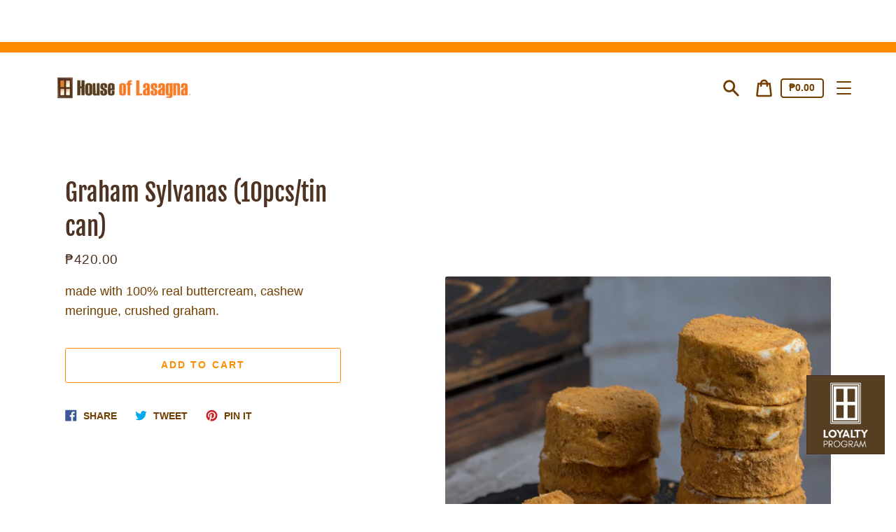

--- FILE ---
content_type: text/html; charset=utf-8
request_url: https://zap-shopify.zap.com.ph/io/?guid=10f96ea4-3cb7-490c-9380-86a3ec429339&shopifyId=0
body_size: 34177
content:


<!DOCTYPE html>
<html lang="en">
  <head>
    <meta charset="UTF-8" />
    <meta name="viewport" content="width=device-width, initial-scale=1.0" />
    <meta http-equiv="X-UA-Compatible" content="ie=edge" />
    <link rel="preconnect" href="https://fonts.gstatic.com">
    <link href="https://fonts.googleapis.com/css2?family=Poppins:wght@400;600&display=swap" rel="stylesheet">
    <link rel="stylesheet" href="/static/css/index.css" />
    <title>ZAP</title>
  </head>

  <body>
    <div class="background">
      <div class="background-top"></div>
    </div>
    <div class="close-button-container">
      <button class="close-button" style="visibility:hidden">
        <img src="/static/icons/close.svg" />
      </button>
    </div>
    <div class="container">
      <div class="header-container">
        <div class="header-overline">Welcome to</div>
        <div class="header-title">House of Lasagna Loyalty Program</div>
      </div>
      <div id="membership">
        <div class="card mobile-number-card">
          <div class="mobile-number-error error">
            <div class="error-text"></div>
          </div>
          <div class="mobile-number-title">Enter your mobile number</div>
          <div class="mobile-number-description">
            Redeem rewards points and coupons
          </div>
          <div class="mobile-number-input-container">
            <img src="/static/icons/phone.svg" />
            <div class="mobile-number-input-prefix">+63</div>
            <div>
              <input
                class="mobile-number-input numbertext"
                type="tel"
                name="mobile-number"
                maxlength="10"
              />
              <div class="mobile-number-dash-container">
                <div class="mobile-number-dash"></div>
                <div class="mobile-number-dash"></div>
                <div class="mobile-number-dash"></div>
                <div class="mobile-number-dash"></div>
                <div class="mobile-number-dash"></div>
                <div class="mobile-number-dash"></div>
                <div class="mobile-number-dash"></div>
                <div class="mobile-number-dash"></div>
                <div class="mobile-number-dash"></div>
                <div class="mobile-number-dash"></div>
              </div>
            </div>
          </div>
          <div class="mobile-number-terms-container">
            <input class="checkbox" id="agree" type="checkbox" /><label id="checklabel" for="agree"></label>
            <div class="mobile-number-terms">
              <span>I agree to the </span>
              <a href="https://www.zap.com.ph/">terms and conditions</a>
              <span>.</span>
            </div>
          </div>
          <button class="mobile-number-submit-button btn-submit">Submit</button>
        </div>
      </div>
      <div id="otp-membership">
        <div class="card mobile-number-card">
          <div class="mobile-number-error error">
            <div class="error-text"></div>
          </div>
          <div class="mobile-number-title">Verify Your Mobile Number</div>
          <div class="mobile-number-description">
            A One Time Pin (OTP) code was sent to +63<span class="otp-membership-number"></span>. Please enter the 4-digit code below.
          </div>
          <div class="mobile-number-input-container">
            <div>
              <input
                class="mobile-number-input otptext"
                type="tel"
                name="mobile-number"
                maxlength="4"
                style="width:54px"
              />
              <div class="mobile-number-dash-container">
                <div class="mobile-number-dash"></div>
                <div class="mobile-number-dash"></div>
                <div class="mobile-number-dash"></div>
                <div class="mobile-number-dash"></div>
              </div>
            </div>
          </div>
          <div class="mobile-number-terms-container">
            <div class="mobile-number-terms">
              <span>Didn't get the code? </span><br />
              <a class="resend-link" href="#">Resend Code</a>
            </div>
          </div>
          <button class="mobile-number-submit-button btn-submit">Submit</button>
          <input type="hidden" id="otp-ref-membership" name="otp-ref-membership" />
          <div class="mobile-number-terms-container">
              <a class="cancel-link" href="#">Cancel</a>
          </div>
        </div>
      </div>
      <div id="balance">
        <div class="card">
          <div class="card-header">
            <div class="card-title">Your Points</div>
            <div class="card-caption">Earn points after every purchase!</div>
          </div>
          <div class="card-body">
            <div class="points-stats-container">
              <div class="points-stat-container">
                <div class="points-stat-name">Valid points</div>
                <div class="points-stat-value points-stat-valid-value">
                </div>
              </div>
              <div class="points-stat-container">
                <div class="points-stat-name">Pending points</div>
                <div class="points-stat-value points-stat-pending-value"></div>
              </div>
              <div class="points-stat-container">
                <div class="points-stat-name">Membership Rank</div>
                <div class="points-stat-value rank-value"></div>
              </div>
              <a class="refresh-link" href="#"><img src="/static/img/refresh_major_monotone.svg" id="ref-img" /> </a>
            </div>
          </div>
        </div>
        <div class="card" id="redeem-form">
          <div class="mobile-number-error error">
            <div class="error-text"></div>
          </div>
          <div class="card-header">
            <div class="card-title">Your Rewards</div>
            <div class="card-caption">Redeem points to get reward coupons!</div>
          </div>
          <div class="card-body">
            <div class="earned-container" style="display:none;">
              <div class="earned-text">You redeemed</div>
              <div class="earned-points"><span class="redeemed-points"></span> Points</div>
            </div>
            <div class="redeem-input-container">
              <div class="redeem-input-title">Redeem points</div>
              <div class="redeem-input-body">
                <input class="redeem-input redeemtext" type="text" name="points" />
                <button class="button redeem-input-button btn-submit">Redeem</button>
                <input type="hidden" id="valid-points-hdn" name="valid-points-hdn" />
                <input type="hidden" id="pending-points-hdn" name="pending-points-hdn" />
              </div>
            </div>
            <div class="divider"></div>
            <div class="reward-list-container">
            </div>
            <div class="divider" style="margin-top:12px"></div>

          <div class="card-header coupon-div" style="margin-top:12px">
            <div class="card-title">Your Coupons</div>
            <div class="card-caption">Click "Use" to apply coupon in checkout.</div>
          </div>
            <div class="coupon-list-container coupon-div">
            </div>
          </div>
        </div>
      </div>
      <div id="otp-redeem">
        <div class="card mobile-number-card">
          <div class="mobile-number-error error">
            <div class="error-text"></div>
          </div>
          <div class="mobile-number-title">Verify Your Mobile Number</div>
          <div class="mobile-number-description">
            A One Time Pin (OTP) code was sent to +<span class="otp-membership-number"></span>. Please enter the 4-digit code below.
          </div>
          <div class="mobile-number-input-container">
            <div>
              <input
                class="mobile-number-input otptext"
                type="tel"
                name="mobile-number"
                maxlength="4"
                style="width:54px"
              />
              <div class="mobile-number-dash-container">
                <div class="mobile-number-dash"></div>
                <div class="mobile-number-dash"></div>
                <div class="mobile-number-dash"></div>
                <div class="mobile-number-dash"></div>
              </div>
            </div>
          </div>
          <div class="mobile-number-terms-container">
            <div class="mobile-number-terms">
              <span>Didn't get the code? </span><br />
              <a class="resend-link" href="#">Resend Code</a>
            </div>
          </div>
          <button class="mobile-number-submit-button btn-submit">Submit</button>
          <input type="hidden" id="otp-ref-redeem" name="otp-ref-membership" />
          <input type="hidden" id="redeem-amount" name="redeem-amount" />
          <div class="mobile-number-terms-container">
              <a class="cancel-link" href="#">Cancel</a>
          </div>
        </div>
      </div>
    </div>
    <div class="footer">
      <span>Powered by </span>
      <a href="https://www.zap.com.ph/">ZAP</a>
      <span> | </span>
      <a href="https://www.zap.com.ph/contact">Contact Us</a>
      <input type="hidden" id="mobile-number" name="mobile-number" />
    </div>
    <div id="alertWindow" style="display:none">
        Your coupon or discount will now be applied to your cart.
        <br /><br />
        <input type="button" id="btnOk" value="OK" />
    </div>
  <script>
      (function(){

      var loadScript = function(url, callback){

        var script = document.createElement("script");
        script.type = "text/javascript";

        // If the browser is Internet Explorer.
        if (script.readyState){
          script.onreadystatechange = function(){
            if (script.readyState == "loaded" || script.readyState == "complete"){
              script.onreadystatechange = null;
              callback();
            }
          };
        // For any other browser.
        } else {
          script.onload = function(){
            callback();
          };
        }

        script.src = url;
        document.getElementsByTagName("head")[0].appendChild(script);

      };

      domain = 'ec2-13-213-59-193.ap-southeast-1.compute.amazonaws.com';
      shopifyDomain = 'https://house-of-lasagna.myshopify.com/';
      guid = '10f96ea4-3cb7-490c-9380-86a3ec429339';

      var ZapScript = function($){
          showCoupons = 'True';
          if (showCoupons != 'True') {
            $(".coupon-div").hide();
          }

          $("#balance, #otp-membership, #otp-redeem").hide();

          isRunning = false;

          shopifyId = 0;

          $("#otp-membership .cancel-link").click(function ( event ) {
              event.preventDefault();
              $("#otp-membership").hide();
              $("#membership").fadeIn();
          });

          $("#membership .btn-submit").click(function( event ) {

              if (isRunning) {
                  return;
              }

              isRunning = true;

              event.preventDefault();

              var csrftoken = getCookie('csrftoken');
              $.ajaxSetup({
                  beforeSend: function(xhr, settings) {
                      if (this.crossDomain) {
                          xhr.setRequestHeader("X-CSRFToken", csrftoken);
                      }
                  }
              });

              var mobileNumber = $("#membership .numbertext").val();

              if (mobileNumber.length < 10) {
                  $("#membership .error").css('visibility','visible');
                  $("#membership .error-text").html('Please enter a valid mobile number');
                  isRunning = false;
                  return;
              }

              var agreed = $('#membership #agree').is(":checked");
              if (agreed){
                  $.ajax
                    ({
                        url: '/api/member/',
                        data: {
                          'mobileNumber': '63' + mobileNumber,
                          'shopifyId': shopifyId,
                          'guid': guid
                          },
                        type: 'post',
                        dataType:'json',
                        crossDomain: true,
                        success: function(result)
                        {
                          if (result.success != true) {
                              $("#membership .error").css('visibility','visible');
                              if (result.error == "MO") {
                                $("#membership .error-text").html("Sorry, you don't have an account with us yet. Enter your mobile number at checkout to join our loyalty program.");
                              } else if (result.error == "NA") {
                                $("#membership .error-text").html("Please login to your Shopify account first before using your rewards.");
                              } else {
                                $("#membership .error-text").html('Error encountered. Please contact customer service for support. Code: 10001');
                              }
                              $("#otp-ref-membership").val('');
                          } else {
                              $("#membership .error").css('visibility','hidden');
                              $("#membership .error-text").html('');
                              $("#otp-ref-membership").val(result.refId);
                              $("#membership").hide();
                              $("#otp-membership").fadeIn();
                              $("#mobile-number").val('63' + mobileNumber);
                              $(".otp-membership-number").html(mobileNumber);
                          }
                          isRunning = false;
                        },
                        error: function(result)
                        {
                          isRunning = false;
                          $("#membership .error").css('visibility','visible');
                          $("#membership .error-text").html('Error encountered. Please contact customer service for support. Code: 10004');
                        }
                    });
              } else {
                  $("#membership .error").css('visibility','visible');
                  $("#membership .error-text").html('Please agree to the terms and conditions');
                  isRunning = false;
              }
          });

          $("#otp-membership .btn-submit").click(function( event ) {
              event.preventDefault();

              var csrftoken = getCookie('csrftoken');
              $.ajaxSetup({
                  beforeSend: function(xhr, settings) {
                      if (this.crossDomain) {
                          xhr.setRequestHeader("X-CSRFToken", csrftoken);
                      }
                  }
              });

              var otp = $("#otp-membership .otptext").val();
              var refId = $("#otp-ref-membership").val();

              if (otp.length < 4) {
                  $("#otp-membership .error").css('visibility','visible');
                  $("#otp-membership .error-text").html('Please enter a valid OTP');
                  return;
              }

              if (refId.length < 1) {
                  $("#otp-membership .error-text").html('Error encountered. Please contact customer service for support. Code: 10001');
                  return;
              }

              $.ajax
                ({
                    url: '/api/otp/verify/',
                    data: {
                      'otp': otp,
                      'refId': refId,
                      'guid': guid
                      },
                    type: 'post',
                    dataType:'json',
                    crossDomain: true,
                    success: function(result)
                    {
                      if (result.success != true) {
                          $("#otp-membership .error").css('visibility','visible');
                          $("#otp-membership .error-text").html('Invalid OTP');
                      } else {
                          $("#otp-membership").hide();
                          $("#balance").fadeIn();
                          getBalance();
                          loadDiscounts();
                      }
                    }
                });
          });

          $("#balance .btn-submit").click(function( event ) {
              if (isRunning) {
                  return;
              }

              isRunning = true;

              event.preventDefault();

              var csrftoken = getCookie('csrftoken');
              $.ajaxSetup({
                  beforeSend: function(xhr, settings) {
                      if (this.crossDomain) {
                          xhr.setRequestHeader("X-CSRFToken", csrftoken);
                      }
                  }
              });

              var points = parseFloat($(".redeemtext").val());
              var validPoints = parseFloat($("#valid-points-hdn").val());

              if (points > validPoints && points != 0) {
                  $("#balance .error-text").html('Please enter an amount lower or equal to your Valid Points');
                  $("#redeem-form").css('position', 'relative');
                  $("#redeem-form").css('padding-top', '54px');
                  $("#redeem-form .error").css('visibility','visible');
                  isRunning = false;
                  return;
              }

              var mobileNumber = $("#mobile-number").val();

              $.ajax
                ({
                    url: '/api/otp/new/',
                    data: {
                      'mobileNumber': mobileNumber,
                      'guid': guid
                      },
                    type: 'post',
                    dataType:'json',
                    crossDomain: true,
                    success: function(result)
                    {
                      if (result.success != true) {
                          $("#balance .error-text").html('Error encountered. Please contact customer service for support. Code: 10003');
                          $("#redeem-form").css('position', 'relative');
                          $("#redeem-form").css('padding-top', '54px');
                          $("#redeem-form .error").css('visibility','visible');
                      } else {
                          $("#otp-ref-redeem").val(result.refId);
                          $("#redeem-amount").val($(".redeemtext").val());
                          $("#balance").hide();
                          $("#otp-redeem").fadeIn();
                          $(".otp-membership-number").html(mobileNumber);
                      }
                      isRunning = false;
                    },
                    error: function(result)
                    {
                      isRunning = false;
                    }
                });
          });

          $("#balance .refresh-link").click(function( event ) {
              event.preventDefault();
              getBalance();
              loadDiscounts();
          });

          $("#otp-redeem .btn-submit").click(function( event ) {
              if (isRunning) {
                  return;
              }

              isRunning = true;

              event.preventDefault();

              var csrftoken = getCookie('csrftoken');
              $.ajaxSetup({
                  beforeSend: function(xhr, settings) {
                      if (this.crossDomain) {
                          xhr.setRequestHeader("X-CSRFToken", csrftoken);
                      }
                  }
              });

              var otp = $("#otp-redeem .otptext").val();
              var refId = $("#otp-ref-redeem").val();

              if (otp.length < 4) {
                  $("#otp-redeem .error").css('visibility','visible');
                  $("#otp-redeem .error-text").html('Please enter a valid OTP');
                  isRunning = false;
                  return;
              }

              if (refId.length < 1) {
                  $("#otp-redeem .error-text").html('Error encountered. Please contact customer service for support. Code: 10001');
                  isRunning = false;
                  return;
              }

              var mobileNumber = $("#mobile-number").val();
              var transactionAmount = $("#redeem-amount").val();

              $.ajax
                ({
                    url: '/api/member/redeem/',
                    data: {
                      'otp': otp,
                      'refId': refId,
                      'mobileNumber': mobileNumber,
                      'transactionAmount': transactionAmount,
                      'guid': guid
                      },
                    type: 'post',
                    dataType:'json',
                    crossDomain: true,
                    success: function(result)
                    {
                      if (result.success != true) {
                          $("#otp-redeem .error").css('visibility','visible');
                          $("#otp-redeem .error-text").html(result.error);
                      } else {
                          $("#otp-redeem").hide();
                          $("#balance").fadeIn();
                          getBalance();
                          $(".redeemtext").val('');
                          $("#redeem-amount").val('');
                          $(".redeemed-points").html(transactionAmount);
                          $(".earned-container").show();
                          $(".otptext").val('');
                          loadDiscounts();
                      }
                      isRunning = false;
                    },
                    error: function(result)
                    {
                      isRunning = false;
                    }
                });
          });

          function getCookie(name) {
              var cookieValue = null;
              if (document.cookie && document.cookie != '') {
                  var cookies = document.cookie.split(';');
                  for (var i = 0; i < cookies.length; i++) {
                      var cookie = $.trim(cookies[i]);
                      if (cookie.substring(0, name.length + 1) == (name + '=')) {
                          cookieValue = decodeURIComponent(cookie.substring(name.length + 1));
                          break;
                      }
                  }
              }
              return cookieValue;
          }

          function getBalance() {
              var csrftoken = getCookie('csrftoken');
              $.ajaxSetup({
                  beforeSend: function(xhr, settings) {
                      if (this.crossDomain) {
                          xhr.setRequestHeader("X-CSRFToken", csrftoken);
                      }
                  }
              });

              var mobileNumber = $("#mobile-number").val();

              $.ajax
                ({
                    url: '/api/member/balance/',
                    data: {
                      'mobileNumber': mobileNumber,
                      'guid': guid
                      },
                    type: 'post',
                    dataType:'json',
                    crossDomain: true,
                    success: function(result)
                    {
                      if (result.success != true) {
                          $("#balance .error-text").html('Error encountered. Please contact customer service for support. Code: 10002');
                      } else {
                          $(".points-stat-valid-value").html(result.validPoints + ' points');
                          $(".points-stat-pending-value").html(result.pendingPoints + ' points');
                          $(".rank-value").html(result.memberRank);
                          $("#valid-points-hdn").val(result.validPoints);
                          $("#pending-points-hdn").val(result.pendingPoints);
                      }
                    }
                });
          }

          function loadDiscounts() {
              var csrftoken = getCookie('csrftoken');
              $.ajaxSetup({
                  beforeSend: function(xhr, settings) {
                      if (this.crossDomain) {
                          xhr.setRequestHeader("X-CSRFToken", csrftoken);
                      }
                  }
              });

              var mobileNumber = $("#mobile-number").val();

              $.ajax
                ({
                    url: '/api/member/list/',
                    data: {
                      'mobileNumber': mobileNumber,
                      'guid': guid
                      },
                    type: 'post',
                    dataType:'json',
                    crossDomain: true,
                    success: function(result)
                    {
                      if (result.success != true) {
                          $("#balance .error-text").html('Error encountered. Please contact customer service for support. Code: 10002');
                      } else {
                          row = '';
                          $.each(result.transactions, function(i, val) {
                            row += '<div class="reward-item-container"><div class="reward-item-value-container"><img src="../static/icons/discount-voucher.svg" /><div class="reward-item-value">P' + val['transactionAmount'] + '</div></div><div class="button-container"><button class="action-button claim-input-button" id="' + val['discountCode'] + '">Use</button><button class="action-button cancel-input-button" id="' + val['transaction_id'] + '-cancel">Cancel</button></div></div>'
                          });
                          $(".reward-list-container").html(row);

                          row_c = '';
                          $.each(result.coupons, function(i, val) {
                            row_c += '<div class="reward-item-container"><div class="reward-item-value-container"><img src="../static/icons/discount-voucher.svg" /><div class="reward-item-value">' + val['amount'] + '</div></div><div class="button-container"><button class="action-button coupon-input-button" id="' + val['id'] + '-coupon">Use</button></div></div><div class="coup-desc">' + val['coup-desc'] + '</div>'
                          });
                          $(".coupon-list-container").html(row_c);

                          $("#balance .claim-input-button").click(function( event ) {
                              event.preventDefault();

                              var csrftoken = getCookie('csrftoken');
                              $.ajaxSetup({
                                  beforeSend: function(xhr, settings) {
                                      if (this.crossDomain) {
                                          xhr.setRequestHeader("X-CSRFToken", csrftoken);
                                      }
                                  }
                              });

                              couponId = $(this).attr('id')

                              $.ajax
                                ({
                                    url: '/api/member/pointsclaim/',
                                    data: {
                                      'mobileNumber': mobileNumber,
                                      'couponId': couponId,
                                      'guid': guid
                                      },
                                    type: 'post',
                                    dataType:'json',
                                    crossDomain: true,
                                    success: function(result)
                                    {
                                      if (result.success != true) {
                                          $("#balance .error-text").html('Error encountered. Please contact customer service for support. Code: 10003');
                                          $("#redeem-form").css('position', 'relative');
                                          $("#redeem-form").css('padding-top', '54px');
                                          $("#redeem-form .error").css('visibility','visible');
                                          return false;
                                      }
                                    }
                                });

                              shopifyUrl = 'https://house-of-lasagna.myshopify.com/' + 'discount/' + couponId;

                              $('#alertWindow').show();

                              $('#btnOk').click(function() {
                                  window.parent.location.href = shopifyUrl;
                                  return false;
                              });
                          });

                          $("#balance .coupon-input-button").click(function( event ) {
                              event.preventDefault();

                              var csrftoken = getCookie('csrftoken');
                              $.ajaxSetup({
                                  beforeSend: function(xhr, settings) {
                                      if (this.crossDomain) {
                                          xhr.setRequestHeader("X-CSRFToken", csrftoken);
                                      }
                                  }
                              });

                              couponId = $(this).attr('id').split('-')[0];

                              $.ajax
                                ({
                                    url: '/api/member/coupon/',
                                    data: {
                                      'mobileNumber': mobileNumber,
                                      'couponId': couponId,
                                      'guid': guid
                                      },
                                    type: 'post',
                                    dataType:'json',
                                    crossDomain: true,
                                    success: function(result)
                                    {
                                      if (result.success != true) {
                                          $("#balance .error-text").html('Error encountered. Please contact customer service for support. Code: 10003');
                                          $("#redeem-form").css('position', 'relative');
                                          $("#redeem-form").css('padding-top', '54px');
                                          $("#redeem-form .error").css('visibility','visible');
                                      } else {
                                          $('#alertWindow').show();

                                          $('#btnOk').click(function() {
                                              window.parent.location.href=result.couponUrl;
                                              return false;
                                          });
                                      }
                                    }
                                });
                          });

                          $("#balance .cancel-input-button").click(function( event ) {
                              event.preventDefault();

                              var csrftoken = getCookie('csrftoken');
                              $.ajaxSetup({
                                  beforeSend: function(xhr, settings) {
                                      if (this.crossDomain) {
                                          xhr.setRequestHeader("X-CSRFToken", csrftoken);
                                      }
                                  }
                              });

                              transactionId = $(this).attr('id').split('-')[0];

                              $.ajax
                                ({
                                    url: '/api/member/cancel/',
                                    data: {
                                      'transaction_id': transactionId,
                                      'guid': guid
                                      },
                                    type: 'post',
                                    dataType:'json',
                                    crossDomain: true,
                                    success: function(result)
                                    {
                                      if (result.success != true) {
                                          $("#balance .error-text").html('Error encountered. Please contact customer service for support. Code: 10003');
                                          $("#redeem-form").css('position', 'relative');
                                          $("#redeem-form").css('padding-top', '54px');
                                          $("#redeem-form .error").css('visibility','visible');
                                      } else {
                                          $("#balance .error-text").html('Discount code cancelled.');
                                          $("#redeem-form").css('position', 'relative');
                                          $("#redeem-form").css('padding-top', '54px');
                                          $("#redeem-form .error").css('visibility','visible');
                                          loadDiscounts();
                                          getBalance();
                                      }
                                    }
                                });
                          });
                      }
                    }
                });
          }
      };
      if ((typeof jQuery === 'undefined') || (parseFloat(jQuery.fn.jquery) < 1.7)) {
        loadScript('//ajax.googleapis.com/ajax/libs/jquery/1.9.1/jquery.min.js', function(){
          jQuery191 = jQuery.noConflict(true);
          ZapScript(jQuery191);
        });
      } else {
        ZapScript(jQuery);
      }

      })();
  </script>
  </body>
</html>


--- FILE ---
content_type: text/plain; charset=utf-8
request_url: https://widget.estore.zap.com.ph/api/stores/house-of-lasagna/info
body_size: 1753
content:
{"tzOffset":480,"shippingDetailsField":"company","regions":["Metro Manila","Abra","Agusan del Norte","Agusan del Sur","Aklan","Albay","Antique","Apayao","Aurora","Basilan","Bataan","Batanes","Batangas","Benguet","Biliran","Bohol","Bukidnon","Bulacan","Cagayan","Camarines Norte","Camarines Sur","Camiguin","Capiz","Catanduanes","Cavite","Cebu","Cotabato","Davao de Oro","Davao del Norte","Davao del Sur","Davao Occidental","Davao Oriental","Dinagat Islands","Eastern Samar","Guimaras","Ifugao","Ilocos Norte","Ilocos Sur","Iloilo","Isabela","Kalinga","La Union","Laguna","Lanao del Norte","Lanao del Sur","Leyte","Maguindanao","Marinduque","Masbate","Misamis Occidental","Misamis Oriental","Mountain Province","Negros Occidental","Negros Oriental","Northern Samar","Nueva Ecija","Nueva Vizcaya","Occidental Mindoro","Oriental Mindoro","Palawan","Pampanga","Pangasinan","Quezon","Quirino","Rizal","Romblon","Samar","Sarangani","Siquijor","Sorsogon","South Cotabato","Southern Leyte","Sultan Kudarat","Sulu","Surigao del Norte","Surigao del Sur","Tarlac","Tawi-Tawi","Zambales","Zamboanga del Norte","Zamboanga del Sur","Zamboanga Sibugay"],"region":"PH","pickupEnabled":true,"locations":[{"zipCode":"1109","unavailableProducts":[{"id":6856919842999},{"id":6856919810231},{"id":6274284322999},{"id":6660014964919},{"id":7625474179306},{"id":6599926382775},{"id":6599926513847},{"id":6919899513015},{"id":6965750300855},{"id":6599926808759},{"id":6659999662263},{"id":6863274868919},{"id":6863372615863},{"id":6863267594423},{"id":6919898857655},{"id":6967371235511},{"id":6625756250295},{"id":6995974291639},{"id":6841789284535},{"id":6660012081335},{"id":6919902953655},{"id":6599926710455},{"id":6599926251703},{"id":6841783320759},{"id":6660002152631},{"id":7625483256042},{"id":6788333469879},{"id":6599927136439},{"id":6916626120887},{"id":6599926612151},{"id":6274287501495},{"id":6724072702135},{"id":6599927038135},{"id":6841786630327},{"id":6844115746999},{"id":6685648224439},{"id":7625490170090},{"id":6814644863159},{"id":8118462611690},{"id":6625756184759},{"id":6274288615607},{"id":6274288779447},{"id":6625755594935},{"id":6916632019127},{"id":6919901577399},{"id":6625756086455},{"id":7035185168567},{"id":7806727651562},{"id":6274287763639},{"id":6970026623159},{"id":7430915916010},{"id":6919899152567},{"id":6578884346039},{"id":6578885263543},{"id":6916629528759},{"id":8111009104106},{"id":6919903609015},{"id":7364000186602},{"id":6841902694583},{"id":6841908854967},{"id":6841906626743},{"id":6841915343031},{"id":6841913376951},{"id":6274284126391},{"id":6660021026999},{"id":6699885691063},{"id":7625496920298},{"id":6919903379639},{"id":6916634247351},{"id":7024161226935},{"id":6841791512759},{"id":7625480634602},{"id":6814640799927},{"id":6599927365815},{"id":6659993174199},{"id":6274284880055},{"id":7625495150826},{"id":6919900496055},{"id":6916627759287},{"id":6919900594359},{"id":6625755660471},{"id":6660018340023},{"id":6625755463863},{"id":6814638047415},{"id":8054536077546},{"id":6274283929783},{"id":6660008542391},{"id":6625755431095}],"timeslotOptions":{"ranges":{"wed":[{"to":"11:00 AM","from":"10:00 AM"},{"to":"12:00 PM","from":"11:00 AM"},{"to":"01:00 PM","from":"12:00 PM"},{"to":"02:00 PM","from":"01:00 PM"},{"to":"03:00 PM","from":"02:00 PM"},{"to":"04:00 PM","from":"03:00 PM"},{"to":"05:00 PM","from":"04:00 PM"},{"to":"06:00 PM","from":"05:00 PM"},{"to":"07:00 PM","from":"06:00 PM"},{"to":"08:00 PM","from":"07:00 PM"}],"tue":[{"to":"11:00 AM","from":"10:00 AM"},{"to":"12:00 PM","from":"11:00 AM"},{"to":"01:00 PM","from":"12:00 PM"},{"to":"02:00 PM","from":"01:00 PM"},{"to":"03:00 PM","from":"02:00 PM"},{"to":"04:00 PM","from":"03:00 PM"},{"to":"05:00 PM","from":"04:00 PM"},{"to":"06:00 PM","from":"05:00 PM"},{"to":"07:00 PM","from":"06:00 PM"},{"to":"08:00 PM","from":"07:00 PM"}],"thu":[{"to":"11:00 AM","from":"10:00 AM"},{"to":"12:00 PM","from":"11:00 AM"},{"to":"01:00 PM","from":"12:00 PM"},{"to":"02:00 PM","from":"01:00 PM"},{"to":"03:00 PM","from":"02:00 PM"},{"to":"04:00 PM","from":"03:00 PM"},{"to":"05:00 PM","from":"04:00 PM"},{"to":"06:00 PM","from":"05:00 PM"},{"to":"07:00 PM","from":"06:00 PM"},{"to":"08:00 PM","from":"07:00 PM"}],"sun":[{"to":"11:00 AM","from":"10:00 AM"},{"to":"12:00 PM","from":"11:00 AM"},{"to":"01:00 PM","from":"12:00 PM"},{"to":"02:00 PM","from":"01:00 PM"},{"to":"03:00 PM","from":"02:00 PM"},{"to":"04:00 PM","from":"03:00 PM"},{"to":"05:00 PM","from":"04:00 PM"},{"to":"06:00 PM","from":"05:00 PM"},{"to":"07:00 PM","from":"06:00 PM"},{"to":"08:00 PM","from":"07:00 PM"}],"sat":[{"to":"11:00 AM","from":"10:00 AM"},{"to":"12:00 PM","from":"11:00 AM"},{"to":"01:00 PM","from":"12:00 PM"},{"to":"02:00 PM","from":"01:00 PM"},{"to":"03:00 PM","from":"02:00 PM"},{"to":"04:00 PM","from":"03:00 PM"},{"to":"05:00 PM","from":"04:00 PM"},{"to":"06:00 PM","from":"05:00 PM"},{"to":"07:00 PM","from":"06:00 PM"},{"to":"08:00 PM","from":"07:00 PM"}],"mon":[{"to":"11:00 AM","from":"10:00 AM"},{"to":"12:00 PM","from":"11:00 AM"},{"to":"01:00 PM","from":"12:00 PM"},{"to":"02:00 PM","from":"01:00 PM"},{"to":"03:00 PM","from":"02:00 PM"},{"to":"04:00 PM","from":"03:00 PM"},{"to":"05:00 PM","from":"04:00 PM"},{"to":"06:00 PM","from":"05:00 PM"},{"to":"07:00 PM","from":"06:00 PM"},{"to":"08:00 PM","from":"07:00 PM"}],"fri":[{"to":"11:00 AM","from":"10:00 AM"},{"to":"12:00 PM","from":"11:00 AM"},{"to":"01:00 PM","from":"12:00 PM"},{"to":"02:00 PM","from":"01:00 PM"},{"to":"03:00 PM","from":"02:00 PM"},{"to":"04:00 PM","from":"03:00 PM"},{"to":"05:00 PM","from":"04:00 PM"},{"to":"06:00 PM","from":"05:00 PM"},{"to":"07:00 PM","from":"06:00 PM"},{"to":"08:00 PM","from":"07:00 PM"}]},"maxDateDays":35,"leadTimeMinutes":180},"storePickupBlockOffDates":[],"province":"Metro Manila","pickupEnabled":true,"perKmRate":"25.00","operatingHours":{"wed":{"to":"08:00 PM","from":"10:00 AM"},"tue":{"to":"08:00 PM","from":"10:00 AM"},"thu":{"to":"08:00 PM","from":"10:00 AM"},"sun":{"to":"08:00 PM","from":"10:00 AM"},"sat":{"to":"08:00 PM","from":"10:00 AM"},"mon":{"to":"08:00 PM","from":"10:00 AM"},"fri":{"to":"08:00 PM","from":"10:00 AM"}},"name":"House of Lasagna - Main Delivery Hub","maxKm":35,"locationKey":"000005","deliveryEnabled":true,"deliveryBlockOffDates":["2026-02-14T00:00:00.000Z"],"country":"Philippines","coordinates":{"lng":121.07271349570084,"lat":14.619689613207212},"city":"Quezon City","address2":"Quezon City,  Metro Manila","address1":"218 Katipunan Ave, Project 4, "}],"isShippingDetailsRequired":true,"isProductAvailabilityEnabled":true,"isLocationRatesEnabled":false,"isLatLngRequired":true,"isContactDetailsRequired":true,"googleApiKey":"AIzaSyABleJlOKRhjcY1r9OLFtSRkW2g_jCAmCs","deliveryMinSpendAmt":"500.00","deliveryEnabled":true,"branchSelectorSettings":{"isForcePopupOnLoad":false,"isBranchSelectorEnabled":false}}

--- FILE ---
content_type: text/javascript; charset=utf-8
request_url: https://www.houseoflasagnaph.com/products/graham-sylvanas-10pcs-tin-can.js
body_size: 256
content:
{"id":7806727651562,"title":"Graham Sylvanas (10pcs\/tin can)","handle":"graham-sylvanas-10pcs-tin-can","description":"\u003cspan data-mce-fragment=\"1\"\u003emade with 100% real buttercream, cashew meringue, crushed graham.\u003c\/span\u003e","published_at":"2022-06-28T10:56:09+08:00","created_at":"2022-06-28T10:54:48+08:00","vendor":"House of Lasagna","type":"Dessert","tags":[],"price":42000,"price_min":42000,"price_max":42000,"available":true,"price_varies":false,"compare_at_price":null,"compare_at_price_min":0,"compare_at_price_max":0,"compare_at_price_varies":false,"variants":[{"id":43145055568106,"title":"Default Title","option1":"Default Title","option2":null,"option3":null,"sku":null,"requires_shipping":true,"taxable":false,"featured_image":null,"available":true,"name":"Graham Sylvanas (10pcs\/tin can)","public_title":null,"options":["Default Title"],"price":42000,"weight":0,"compare_at_price":null,"inventory_management":"shopify","barcode":null,"requires_selling_plan":false,"selling_plan_allocations":[]}],"images":["\/\/cdn.shopify.com\/s\/files\/1\/0541\/5806\/5847\/products\/GrahamSylvanas.jpg?v=1656384890"],"featured_image":"\/\/cdn.shopify.com\/s\/files\/1\/0541\/5806\/5847\/products\/GrahamSylvanas.jpg?v=1656384890","options":[{"name":"Title","position":1,"values":["Default Title"]}],"url":"\/products\/graham-sylvanas-10pcs-tin-can","media":[{"alt":null,"id":30098440028394,"position":1,"preview_image":{"aspect_ratio":1.0,"height":1563,"width":1563,"src":"https:\/\/cdn.shopify.com\/s\/files\/1\/0541\/5806\/5847\/products\/GrahamSylvanas.jpg?v=1656384890"},"aspect_ratio":1.0,"height":1563,"media_type":"image","src":"https:\/\/cdn.shopify.com\/s\/files\/1\/0541\/5806\/5847\/products\/GrahamSylvanas.jpg?v=1656384890","width":1563}],"requires_selling_plan":false,"selling_plan_groups":[]}